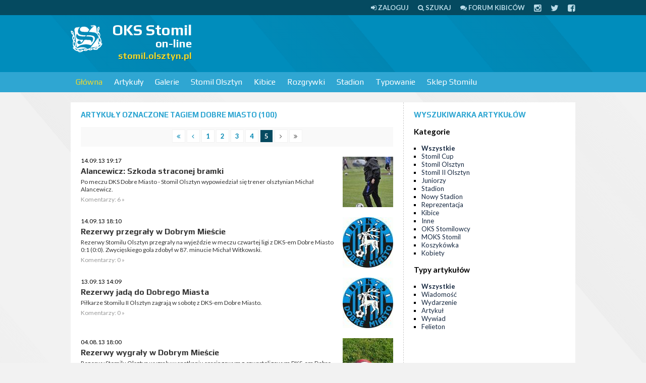

--- FILE ---
content_type: text/html; charset=UTF-8
request_url: https://stomil.olsztyn.pl/tag/Dobre+Miasto/32+and+3%3E1
body_size: 10584
content:
<!DOCTYPE html>
<html>
<head>
<meta http-equiv="Content-Type" content="text/html; charset=UTF-8" />
<title>Dobre Miasto - OKS Stomil on-line</title>
<script type="784effe7929010bb5e691d0f-text/javascript" src="//ajax.googleapis.com/ajax/libs/jquery/1.8/jquery.min.js"></script>

<link href="/css/style.css?tv2" media="screen" rel="stylesheet" type="text/css" >
<link href="/rss.xml" rel="alternate" type="application/rss+xml" >

<meta name="viewport" content="width=device-width, initial-scale=1.0" />
<!--[if lt IE 9]><script src="http://css3-mediaqueries-js.googlecode.com/svn/trunk/css3-mediaqueries.js"></script><![endif]-->
<!--[if IE]><style type="text/css">* { min-height: 0; position: relative; }</style><![endif]-->
<link href="/css/font-awesome.css" rel="stylesheet" />

</head>

<body>

<div id="page">

<div id="topline">
	<div class="page">
                <a href="/user/login"><i class="fa fa-sign-in"></i> <span>Zaloguj</span></a>	
		<a href="/szukaj"><i class="fa fa-search"></i> <span>Szukaj</span></a>
		<a href="https://forum.stomilolsztyn.pl/"><i class="fa fa-comments"></i> <span>Forum kibiców</span></a>
		<a href="https://instagram.com/stomilolsztynpl"><i class="fa fa-lg fa-instagram"></i></a>
		<a href="https://twitter.com/stomilolsztynpl"><i class="fa fa-lg fa-twitter"></i></a>
		<a href="https://www.facebook.com/stomilolsztynpl"><i class="fa fa-lg fa-facebook-square"></i></a>
	</div>
</div>


<div id="header">
    <div class="page">
		 <a href="#" class="toggleMenu"><i class="fa fa-bars fa-lg"></i> <span>menu</span></a>	    
    
    	         <a id="logo" href="/">
            <img width="64" height="64" src="/stomil.olsztyn.pl.png" alt="OKS Stomil on-line" />
            <strong>OKS Stomil</strong>
            <small>on-line</small>
            <span>stomil.olsztyn.pl</span>
         </a>
         
		 		 <div class="ad billboard"><script type="784effe7929010bb5e691d0f-text/javascript"><!--
google_ad_client = "ca-pub-2805172366109572";
/* stomil */
google_ad_slot = "6252448297";
google_ad_width = 728;
google_ad_height = 90;
//-->
</script>
<script type="784effe7929010bb5e691d0f-text/javascript" src="https://pagead2.googlesyndication.com/pagead/show_ads.js">
</script></div>		 
		 		                  
    </div>
</div>


<div id="navigation">
	<div class="page">
                  <ul class="navigation">
    <li class="active">
        <a id="menu-home" href="/">Główna</a>
        <ul>
            <li>
                <a href="https://forum.stomilolsztyn.pl/">Forum kibiców</a>
            </li>
            <li>
                <a href="/tv">Stomil TV</a>
            </li>
            <li>
                <a href="/index/contact">Formularz kontaktowy</a>
            </li>
            <li>
                <a href="/redakcja.html">Redakcja</a>
            </li>
            <li>
                <a href="/szukaj">Wyszukiwarka</a>
            </li>
        </ul>
    </li>
    <li>
        <a href="/Artykuly/0,0,1,Lista-artykulow.html">Artykuły</a>
        <ul>
            <li>
                <a href="/Artykuly/0,n,1,Lista-artykulow.html">Wiadomości</a>
            </li>
            <li>
                <a href="/Artykuly/0,e,1,Lista-artykulow.html">Wydarzenia</a>
            </li>
            <li>
                <a href="/review">Relacje</a>
            </li>
            <li>
                <a href="/Artykuly/0,a,1,Lista-artykulow.html">Artykuły</a>
            </li>
            <li>
                <a href="/Artykuly/0,w,1,Lista-artykulow.html">Wywiady</a>
            </li>
            <li>
                <a href="/Artykuly/0,f,1,Lista-artykulow.html">Felietony</a>
            </li>
            <li>
                <a href="/tag/Alfabet+Stomilu">Alfabet Stomilu</a>
            </li>
            <li>
                <a href="/ludzie-stomilu.html">Ludzie Stomilu</a>
            </li>
            <li>
                <a href="/przeglad-prasy">Przegląd prasy</a>
            </li>
            <li>
                <a href="/komentarze">Komentarze w serwisie</a>
            </li>
        </ul>
    </li>
    <li>
        <a href="/Galerie/0,1,Fotorelacje.html">Galerie</a>
        <ul>
            <li>
                <a href="/Galerie/0,1,Fotorelacje.html">Lista galerii</a>
            </li>
            <li>
                <a href="/Galerie/1,1,Stomil-Olsztyn.html">Stomil Olsztyn</a>
            </li>
            <li>
                <a href="/Galerie/9,1,Kibice.html">Kibice</a>
            </li>
            <li>
                <a href="/Galerie/7,1,Inne.html">Inne</a>
            </li>
        </ul>
    </li>
    <li>
        <a href="/klub/1/Stomil-Olsztyn">Stomil Olsztyn</a>
        <ul>
            <li>
                <a href="/klub/1/Stomil-Olsztyn">O klubie</a>
            </li>
            <li>
                <a href="/Ostatni-mecz,r0,1.html">Ostatni mecz</a>
            </li>
            <li>
                <a href="/IV-liga-sezon-20252026,l188.html">Rozgrywki IV ligi</a>
            </li>
            <li>
                <a href="/review/index/name/Stomil-Olsztyn/team/1">Relacje</a>
            </li>
            <li>
                <a href="/kadra/1/Stomil-Olsztyn">Kadra</a>
            </li>
        </ul>
    </li>
    <li>
        <a href="http://kibice.stomil.olsztyn.pl/">Kibice</a>
        <ul>
            <li>
                <a href="http://kibice.stomil.olsztyn.pl/kategoria/relacje/">Relacje</a>
            </li>
            <li>
                <a href="http://kibice.stomil.olsztyn.pl/kategoria/archiwalne-relacje/">Archiwalne relacje</a>
            </li>
            <li>
                <a href="http://kibice.stomil.olsztyn.pl/flagi/">Flagi</a>
            </li>
            <li>
                <a href="http://kibice.stomil.olsztyn.pl/spiewnik/">Śpiewnik</a>
            </li>
            <li>
                <a href="http://kibice.stomil.olsztyn.pl/zin-stadion/  ">Zin</a>
            </li>
            <li>
                <a href="https://forum.stomilolsztyn.pl/">Forum kibiców</a>
            </li>
            <li>
                <a href="/calendar">Kalendarz kibica</a>
            </li>
        </ul>
    </li>
    <li>
        <a href="/league">Rozgrywki</a>
        <ul>
            <li>
                <a href="/IV-liga-sezon-20252026,l188.html">Rozgrywki IV ligi</a>
            </li>
            <li>
                <a href="/league">Pozostałe ligi</a>
            </li>
        </ul>
    </li>
    <li>
        <a href="/stadion-stomilu.html">Stadion</a>
        <ul>
            <li>
                <a href="/stadion-stomilu.html">O stadionie</a>
            </li>
            <li>
                <a href="/Artykuly/6,0,1,Lista-artykulow.html">Artykuły o stadionie</a>
            </li>
            <li>
                <a href="/Artykuly/11,0,1,Lista-artykulow.html">Artykuły o budowie nowego stadionu</a>
            </li>
        </ul>
    </li>
    <li>
        <a href="/typer">Typowanie</a>
    </li>
    <li>
        <a href="http://stomil-sklep.pl/">Sklep Stomilu</a>
    </li>
</ul>    </div>
</div>


<div id="section" class="page">
    <div class="ad mobilna"><script type="784effe7929010bb5e691d0f-text/javascript"><!-- 
google_ad_client = "ca-pub-2805172366109572"; 
/* stomil-komorka */ 
google_ad_slot = "6499025493"; 
google_ad_width = 320; 
google_ad_height = 50; 
//--> 
</script> 
<script type="784effe7929010bb5e691d0f-text/javascript" src="https://pagead2.googlesyndication.com/pagead/show_ads.js"> 
</script></div>
      

<div class="left">
    <div class="wrap">
        <h2 class="h">
        	Artykuły
        	 oznaczone tagiem Dobre Miasto 
        	        	 
        	(100)
        </h2>
        <div class="paginator">

  <a href="/tag/Dobre+Miasto/1">
    <i class="fa fa-angle-double-left"></i>
  </a>
  <a href="/tag/Dobre+Miasto/4">
    <i class="fa fa-angle-left"></i>
  </a>

      <a href="/tag/Dobre+Miasto/1">
        1    </a>
        <a href="/tag/Dobre+Miasto/2">
        2    </a>
        <a href="/tag/Dobre+Miasto/3">
        3    </a>
        <a href="/tag/Dobre+Miasto/4">
        4    </a>
        <span class="current">5</span>
  
  <span><i class="fa fa-angle-right"></i></span>
  <span><i class="fa fa-angle-double-right"></i></span>
</div>

    <ul class="news">
                <li>
                            <a href="/Alancewicz-Szkoda-straconej-bramki,e5389.html"><img class="img" src="/m/a/z/5389-0.jpg" width="100" height="100" alt="Alancewicz: Szkoda straconej bramki" /></a>              <p class="small">14.09.13 19:17</p>
              <h3><a href="/Alancewicz-Szkoda-straconej-bramki,e5389.html">Alancewicz: Szkoda straconej bramki</a></h3>
              <p><a href="/Alancewicz-Szkoda-straconej-bramki,e5389.html">Po meczu DKS Dobre Miasto - Stomil Olsztyn wypowiedział się trener olsztynian Michał Alancewicz.</a></p>
              <p class="details">Komentarzy: 6 &raquo;</p>
          </li>
                <li>
                            <a href="/Rezerwy-przegraly-w-Dobrym-Miescie,e5388.html"><img class="img" src="/m/a/z/5388-0.jpg" width="100" height="100" alt="Rezerwy przegrały w Dobrym Mieście" /></a>              <p class="small">14.09.13 18:10</p>
              <h3><a href="/Rezerwy-przegraly-w-Dobrym-Miescie,e5388.html">Rezerwy przegrały w Dobrym Mieście</a></h3>
              <p><a href="/Rezerwy-przegraly-w-Dobrym-Miescie,e5388.html">Rezerwy Stomilu Olsztyn przegrały na wyjeździe w meczu czwartej ligi z DKS-em Dobre Miasto 0:1 (0:0). Zwycięskiego gola zdobył w 87. minucie Michał Witkowski.</a></p>
              <p class="details">Komentarzy: 0 &raquo;</p>
          </li>
                <li>
                            <a href="/Rezerwy-jada-do-Dobrego-Miasta,e5387.html"><img class="img" src="/m/a/z/5387-0.jpg" width="100" height="100" alt="Rezerwy jadą do Dobrego Miasta" /></a>              <p class="small">13.09.13 14:09</p>
              <h3><a href="/Rezerwy-jada-do-Dobrego-Miasta,e5387.html">Rezerwy jadą do Dobrego Miasta</a></h3>
              <p><a href="/Rezerwy-jada-do-Dobrego-Miasta,e5387.html">Piłkarze Stomilu II Olsztyn zagrają w sobotę z DKS-em Dobre Miasto. </a></p>
              <p class="details">Komentarzy: 0 &raquo;</p>
          </li>
                <li>
                            <a href="/Rezerwy-wygraly-w-Dobrym-Miescie,e5268.html"><img class="img" src="/m/a/z/5268-0.jpg" width="100" height="100" alt="Rezerwy wygrały w Dobrym Mieście" /></a>              <p class="small">04.08.13 18:00</p>
              <h3><a href="/Rezerwy-wygraly-w-Dobrym-Miescie,e5268.html">Rezerwy wygrały w Dobrym Mieście</a></h3>
              <p><a href="/Rezerwy-wygraly-w-Dobrym-Miescie,e5268.html">Rezerwy Stomilu Olsztyn wygrały w spotkaniu sparingowym z czwartoligowym DKS-em Dobre Miasto 2:0 (0:0). Gole dla "biało-niebieskich" zdobyli Mateusz Jurczak oraz Rafał Śledź. </a></p>
              <p class="details">Komentarzy: 2 &raquo;</p>
          </li>
                <li>
                            <a href="/Stomil-II-zagra-z-Zatoka-w-Dobrym-Miescie,e5116.html"><img class="img" src="/m/a/z/5116-0.jpg" width="100" height="100" alt="Stomil II zagra z Zatoką w Dobrym Mieście" /></a>              <p class="small">13.06.13 14:28</p>
              <h3><a href="/Stomil-II-zagra-z-Zatoka-w-Dobrym-Miescie,e5116.html">Stomil II zagra z Zatoką w Dobrym Mieście</a></h3>
              <p><a href="/Stomil-II-zagra-z-Zatoka-w-Dobrym-Miescie,e5116.html">Sobotnie (15 czerwca) spotkanie rezerw Stomilu Olsztyn z Zatoką Braniewo odbędzie się w Dobrym Mieście. Mecz rozpocznie się o godzinie 14:00.</a></p>
              <p class="details">Komentarzy: 0 &raquo;</p>
          </li>
                <li>
                            <a href="/Stomil-II-rozgromil-DKS-Dobre-Miasto,e4420.html"><img class="img" src="/m/a/z/4420-1.jpg" width="100" height="100" alt="Stomil II rozgromił DKS Dobre Miasto" /></a>              <p class="small">11.11.12 14:59</p>
              <h3><a href="/Stomil-II-rozgromil-DKS-Dobre-Miasto,e4420.html">Stomil II rozgromił DKS Dobre Miasto</a></h3>
              <p><a href="/Stomil-II-rozgromil-DKS-Dobre-Miasto,e4420.html">Piłkarze rezerw Stomilu Olsztyn pewnie wygrali z DKS-em Dobre Miasto w 16. kolejce IV ligi. Podopieczni Adama Łopatki i Michała Alancewicza zaaplikowali rywalom sześć bramek.</a></p>
              <p class="details">Komentarzy: 4 &raquo;</p>
          </li>
                <li>
                            <a href="/Rezerwy-graja-z-DKS-em-Dobre-Miasto,e4418.html"><img class="img" src="/m/a/z/4418-0.jpg" width="100" height="100" alt="Rezerwy grają z DKS-em Dobre Miasto" /></a>              <p class="small">11.11.12 09:33</p>
              <h3><a href="/Rezerwy-graja-z-DKS-em-Dobre-Miasto,e4418.html">Rezerwy grają z DKS-em Dobre Miasto</a></h3>
              <p><a href="/Rezerwy-graja-z-DKS-em-Dobre-Miasto,e4418.html">Dzisiaj piłkarze Stomilu II Olsztyn zagrają ostatni raz w rundzie jesiennej. "Biało-niebiescy" na własnym boisku zmierzą się z DKS-em Dobrego Miasto.</a></p>
              <p class="details">Komentarzy: 1 &raquo;</p>
          </li>
                <li>
                            <a href="/Dubis-Ciesze-sie-ze-zdobycia-zwycieskiej-bramki,e4035.html"><img class="img" src="/m/a/z/4035-0.jpg" width="100" height="100" alt="Dubis: Cieszę się ze zdobycia zwycięskiej bramki" /></a>              <p class="small">11.08.12 22:27</p>
              <h3><a href="/Dubis-Ciesze-sie-ze-zdobycia-zwycieskiej-bramki,e4035.html">Dubis: Cieszę się ze zdobycia zwycięskiej bramki</a></h3>
              <p><a href="/Dubis-Ciesze-sie-ze-zdobycia-zwycieskiej-bramki,e4035.html">Po meczu DKS Dobre Miasto - Stomil II Olsztyn rozmawialiśmy z Wojciechem Dubisem, autorem zwycięskiego gola w spotkaniu.</a></p>
              <p class="details">Komentarzy: 0 &raquo;</p>
          </li>
                <li>
                            <a href="/Stomil-II-wygral-w-Dobrym-Miescie,e4034.html"><img class="img" src="/m/a/z/4034-1.jpg" width="100" height="100" alt="Stomil II wygrał w Dobrym Mieście" /></a>              <p class="small">11.08.12 18:51</p>
              <h3><a href="/Stomil-II-wygral-w-Dobrym-Miescie,e4034.html">Stomil II wygrał w Dobrym Mieście</a></h3>
              <p><a href="/Stomil-II-wygral-w-Dobrym-Miescie,e4034.html">Bardzo dobrze rozpoczęli nowy sezon piłkarze Stomilu II Olsztyn. Młodzi zawodnicy z Olsztyna pokonali beniaminka IV ligi z Dobrego Miasta 1:0. Zwycięską bramkę strzelił Wojciech Dubis.</a></p>
              <p class="details">Komentarzy: 0 &raquo;</p>
          </li>
                <li>
                            <a href="/Rusza-IV-liga-Stomil-II-Olsztyn-gra-w-Dobrym-Miescie,e4033.html"><img class="img" src="/m/a/z/4033-0.jpg" width="100" height="100" alt="Rusza IV liga. Stomil II Olsztyn gra w Dobrym Mieście " /></a>              <p class="small">10.08.12 17:30</p>
              <h3><a href="/Rusza-IV-liga-Stomil-II-Olsztyn-gra-w-Dobrym-Miescie,e4033.html">Rusza IV liga. Stomil II Olsztyn gra w Dobrym Mieście </a></h3>
              <p><a href="/Rusza-IV-liga-Stomil-II-Olsztyn-gra-w-Dobrym-Miescie,e4033.html">W sobotę (11 sierpnia) o godz. 17:00 piłkarze Stomilu II Olsztyn zainaugurują rozgrywki w IV lidze. Piłkarze trenowani przez Michała Alancewicza i Adama Łopatko zagrają z DKS-em Dobre Miasto. </a></p>
              <p class="details">Komentarzy: 1 &raquo;</p>
          </li>
                <li>
                            <a href="/Bartosz-Dzikowski-na-testach-w-DKS-ie-Dobre-Miasto,e3915.html"><img class="img" src="/m/a/z/3915-0.jpg" width="100" height="100" alt="Bartosz Dzikowski na testach w DKS-ie Dobre Miasto" /></a>              <p class="small">17.07.12 15:37</p>
              <h3><a href="/Bartosz-Dzikowski-na-testach-w-DKS-ie-Dobre-Miasto,e3915.html">Bartosz Dzikowski na testach w DKS-ie Dobre Miasto</a></h3>
              <p><a href="/Bartosz-Dzikowski-na-testach-w-DKS-ie-Dobre-Miasto,e3915.html">Bramkarz juniorów Stomilu Olsztyn Bartosz Dzikowski przebywa na testach w czwartoligowym DKS-ie Dobre Miasto.</a></p>
              <p class="details">Komentarzy: 1 &raquo;</p>
          </li>
                <li>
                            <a href="/Wygrana-przed-startem-ligi,e3525.html"><img class="img" src="/m/a/z/3525-1.jpg" width="100" height="100" alt="Wygrana przed startem ligi!" /></a>              <p class="small">10.03.12 13:37</p>
              <h3><a href="/Wygrana-przed-startem-ligi,e3525.html">Wygrana przed startem ligi!</a></h3>
              <p><a href="/Wygrana-przed-startem-ligi,e3525.html">Piłkarze Stomilu Olsztyn wygrali w ostatnim sparingu przed rozpoczęciem rundy wiosennej z Bałtykiem Gdynia 2:0 (1:0). Obie bramki dla "biało-niebieskich" zdobył Paweł Łukasik.</a></p>
              <p class="details">Komentarzy: 8 &raquo;</p>
          </li>
                <li>
                            <a href="/Filipek-podkrecil-staw-skokowy,e3521.html"><img class="img" src="/m/a/z/3521-0.jpg" width="100" height="100" alt="Filipek podkręcił staw skokowy" /></a>              <p class="small">08.03.12 19:50</p>
              <h3><a href="/Filipek-podkrecil-staw-skokowy,e3521.html">Filipek podkręcił staw skokowy</a></h3>
              <p><a href="/Filipek-podkrecil-staw-skokowy,e3521.html">Krzysztof Filipek, napastnik Stomilu Olsztyn, raczej nie wystąpi w sobotnim sparingu przeciwko Bałtykowi Gdynia. Mecz odbędzie się w Dobrym Mieście. </a></p>
              <p class="details">Komentarzy: 0 &raquo;</p>
          </li>
                <li>
                            <a href="/Z-Baltykiem-w-Dobrym-Miescie,e3518.html"><img class="img" src="/m/a/z/3518-1.jpg" width="100" height="100" alt="Z Bałtykiem w Dobrym Mieście" /></a>              <p class="small">06.03.12 13:29</p>
              <h3><a href="/Z-Baltykiem-w-Dobrym-Miescie,e3518.html">Z Bałtykiem w Dobrym Mieście</a></h3>
              <p><a href="/Z-Baltykiem-w-Dobrym-Miescie,e3518.html">Ostatni sparing przed startem rundy wiosennej piłkarze Stomilu Olsztyn zagrają w sobotę z Bałtykiem Gdynia w Dobrym Mieście. </a></p>
              <p class="details">Komentarzy: 4 &raquo;</p>
          </li>
                <li>
                            <a href="/Rezerwowa-niedziela,e3478.html"><img class="img" src="/m/a/z/3478-1.jpg" width="100" height="100" alt="Rezerwowa niedziela" /></a>              <p class="small">19.02.12 16:11</p>
              <h3><a href="/Rezerwowa-niedziela,e3478.html">Rezerwowa niedziela</a></h3>
              <p><a href="/Rezerwowa-niedziela,e3478.html">Piłkarze rezerw Stomilu rozegrali dzisiaj dwa mecze sparingowe. Najpierw zmierzyli się z DKS-em Dobre Miasto, a następnie z MKS-em Jeziorany.</a></p>
              <p class="details">Komentarzy: 2 &raquo;</p>
          </li>
                <li>
                            <a href="/W-weekend-trzy-sparingi-rezerw,e3464.html"><img class="img" src="/m/a/z/3464-1.jpg" width="100" height="100" alt="W weekend trzy sparingi rezerw" /></a>              <p class="small">15.02.12 12:09</p>
              <h3><a href="/W-weekend-trzy-sparingi-rezerw,e3464.html">W weekend trzy sparingi rezerw</a></h3>
              <p><a href="/W-weekend-trzy-sparingi-rezerw,e3464.html">W weekend piłkarze rezerw naszego klubu rozegrają trzy spotkania sparingowe. W sobotę o godzinie 9:00 zagrają z Błękitnymi Pasym, a w niedzielę z DKS-em Dobre Miasto (godz. 10:00) oraz MKS-em Jeziorany (godz. 14:00).</a></p>
              <p class="details">Komentarzy: 0 &raquo;</p>
          </li>
                <li>
                            <a href="/Bartosz-Sobotka-Moglismy-strzelic-wiecej-bramek,e3414.html"><img class="img" src="/m/a/z/3414-0.jpg" width="100" height="100" alt="Bartosz Sobótka: Mogliśmy strzelić więcej bramek" /></a>              <p class="small">28.01.12 12:28</p>
              <h3><a href="/Bartosz-Sobotka-Moglismy-strzelic-wiecej-bramek,e3414.html">Bartosz Sobótka: Mogliśmy strzelić więcej bramek</a></h3>
              <p><a href="/Bartosz-Sobotka-Moglismy-strzelic-wiecej-bramek,e3414.html">- Wynik jest tak naprawdę mało istotny. Najważniejszy w tym okresie jest trening - mówi Bartosz Sobótka, strzelec jednej bramki w meczu.  </a></p>
              <p class="details">Komentarzy: 0 &raquo;</p>
          </li>
                <li>
                            <a href="/Rezerwy-Stomilu-na-osemke,e3413.html"><img class="img" src="/m/a/z/3413-1.jpg" width="100" height="100" alt="Rezerwy Stomilu na ósemkę!" /></a>              <p class="small">28.01.12 11:28</p>
              <h3><a href="/Rezerwy-Stomilu-na-osemke,e3413.html">Rezerwy Stomilu na ósemkę!</a></h3>
              <p><a href="/Rezerwy-Stomilu-na-osemke,e3413.html">W swoim drugim spotkaniu sparingowym (grano 2x40 minut) piłkarze rezerw Stomilu Olsztyn wygrali z grającym w lidze okręgowej DKS-em Dobre Miasto 8:3 (2:0).</a></p>
              <p class="details">Komentarzy: 0 &raquo;</p>
          </li>
                <li>
                            <a href="/Rezerwy-zagraja-z-DKS-Dobre-Miasto,e3404.html"><img class="img" src="/m/a/z/3404-0.jpg" width="100" height="100" alt="Rezerwy zagrają z DKS Dobre Miasto" /></a>              <p class="small">25.01.12 18:14</p>
              <h3><a href="/Rezerwy-zagraja-z-DKS-Dobre-Miasto,e3404.html">Rezerwy zagrają z DKS Dobre Miasto</a></h3>
              <p><a href="/Rezerwy-zagraja-z-DKS-Dobre-Miasto,e3404.html">W sobotę podopieczni Michała Alancewicza zagrają sparingowe spotkanie z grającym w lidze okręgowej DKS-em Dobre Miasto. </a></p>
              <p class="details">Komentarzy: 0 &raquo;</p>
          </li>
                <li>
                            <a href="/Rezerwy-planuja-sparingi,e3323.html"><img class="img" src="/m/a/z/3323-0.jpg" width="100" height="100" alt="Rezerwy planują sparingi" /></a>              <p class="small">09.12.11 11:25</p>
              <h3><a href="/Rezerwy-planuja-sparingi,e3323.html">Rezerwy planują sparingi</a></h3>
              <p><a href="/Rezerwy-planuja-sparingi,e3323.html">Trener rezerw Michał Alancewicz planuje spotkania sparingowe w okresie przygotowawczym do rundy wiosennej IV ligi. </a></p>
              <p class="details">Komentarzy: 1 &raquo;</p>
          </li>
          </ul>
    </div>
</div>

<div class="right">
    
    <div class="wrap">

        <h2 class="h">Wyszukiwarka artykułów</h2>

        <h3>Kategorie</h3>
        <ul class="list">
            <li class="active"><a href="/Artykuly/0,0,1,wszystkie.html">Wszystkie</a></li>
                        <li><a href="/Artykuly/15,0,1,Stomil-Cup.html">Stomil Cup</a></li>
                        <li><a href="/Artykuly/1,0,1,Stomil-Olsztyn.html">Stomil Olsztyn</a></li>
                        <li><a href="/Artykuly/12,0,1,Stomil-II-Olsztyn.html">Stomil II Olsztyn</a></li>
                        <li><a href="/Artykuly/5,0,1,Juniorzy.html">Juniorzy</a></li>
                        <li><a href="/Artykuly/6,0,1,Stadion.html">Stadion</a></li>
                        <li><a href="/Artykuly/11,0,1,Nowy-Stadion.html">Nowy Stadion</a></li>
                        <li><a href="/Artykuly/8,0,1,Reprezentacja.html">Reprezentacja</a></li>
                        <li><a href="/Artykuly/9,0,1,Kibice.html">Kibice</a></li>
                        <li><a href="/Artykuly/7,0,1,Inne.html">Inne</a></li>
                        <li><a href="/Artykuly/3,0,1,OKS-Stomilowcy.html">OKS Stomilowcy</a></li>
                        <li><a href="/Artykuly/4,0,1,MOKS-Stomil.html">MOKS Stomil</a></li>
                        <li><a href="/Artykuly/14,0,1,Koszykowka.html">Koszykówka</a></li>
                        <li><a href="/Artykuly/13,0,1,Kobiety.html">Kobiety</a></li>
                    </ul>

        <h3>Typy artykułów</h3>
        <ul class="list">
            <li class="active"><a href="/Artykuly/0,0,1,Lista-artykulow.html">Wszystkie</a></li>
                        <li><a href="/Artykuly/0,n,1,Lista-artykulow.html">Wiadomość</a></li>
                        <li><a href="/Artykuly/0,e,1,Lista-artykulow.html">Wydarzenie</a></li>
                        <li><a href="/Artykuly/0,a,1,Lista-artykulow.html">Artykuł</a></li>
                        <li><a href="/Artykuly/0,w,1,Lista-artykulow.html">Wywiad</a></li>
                        <li><a href="/Artykuly/0,f,1,Lista-artykulow.html">Felieton</a></li>
                    </ul>
        
    </div>

    <div class="ad rectangle2"><script type="784effe7929010bb5e691d0f-text/javascript"><!--
google_ad_client = "ca-pub-2805172366109572";
/* stomil2 */
google_ad_slot = "1682647891";
google_ad_width = 300;
google_ad_height = 250;
//-->
</script>
<script type="784effe7929010bb5e691d0f-text/javascript" src="https://pagead2.googlesyndication.com/pagead/show_ads.js">
</script></div>
    <div class="wrap">
    	<div class="tagCloud"><span><a href="/tag/Stomil+Olsztyn/75" class="tag4">Stomil Olsztyn</a></span> <span><a href="/tag/J%C3%B3zef+%C5%81obocki/75" class="tag2">Józef Łobocki</a></span> <span><a href="/tag/MOKS+Stomil+Olsztyn/75" class="tag2">MOKS Stomil Olsztyn</a></span> <span><a href="/tag/Legia+Warszawa/75" class="tag2">Legia Warszawa</a></span> <span><a href="/tag/Warmia+Olsztyn/75" class="tag2">Warmia Olsztyn</a></span> <span><a href="/tag/Andrzej+Biedrzycki/75" class="tag2">Andrzej Biedrzycki</a></span> <span><a href="/tag/Puszcza+Niepo%C5%82omice/75" class="tag2">Puszcza Niepołomice</a></span> <span><a href="/tag/%C5%81ukasz+Suchocki/75" class="tag2">Łukasz Suchocki</a></span> <span><a href="/tag/Krzysztof+Filipek/75" class="tag2">Krzysztof Filipek</a></span> <span><a href="/tag/II+liga/75" class="tag2">II liga</a></span> <span><a href="/tag/Stomil+II+Olsztyn/75" class="tag2">Stomil II Olsztyn</a></span> <span><a href="/tag/GKS+Wikielec/75" class="tag2">GKS Wikielec</a></span> <span><a href="/tag/Bartosz+Bartkowski/75" class="tag1">Bartosz Bartkowski</a></span> <span><a href="/tag/IV+liga/75" class="tag2">IV liga</a></span> <span><a href="/tag/s%C4%99dzia/75" class="tag2">sędzia</a></span> <span><a href="/tag/arbiter/75" class="tag2">arbiter</a></span> <span><a href="/tag/Dominik+Kun/75" class="tag2">Dominik Kun</a></span> <span><a href="/tag/kontuzje/75" class="tag2">kontuzje</a></span> <span><a href="/tag/walne/75" class="tag2">walne</a></span> <span><a href="/tag/zarz%C4%85d/75" class="tag2">zarząd</a></span> <span><a href="/tag/Olsztyn/75" class="tag2">Olsztyn</a></span> <span><a href="/tag/stadion+Stomilu/75" class="tag2">stadion Stomilu</a></span> <span><a href="/tag/Pelikan+%C5%81owicz/75" class="tag2">Pelikan Łowicz</a></span> <span><a href="/tag/kibice/75" class="tag2">kibice</a></span> <span><a href="/tag/Widzew+%C5%81%C3%B3d%C5%BA/75" class="tag2">Widzew Łódź</a></span> <span><a href="/tag/gad%C5%BCety/75" class="tag2">gadżety</a></span> <span><a href="/tag/Puchar+Polski/75" class="tag2">Puchar Polski</a></span> <span><a href="/tag/Micha%C5%82+%C5%9Awiderski/75" class="tag2">Michał Świderski</a></span> <span><a href="/tag/Pawe%C5%82+Baranowski/75" class="tag2">Paweł Baranowski</a></span> <span><a href="/tag/Okocimski+KS+Brzesko/75" class="tag2">Okocimski KS Brzesko</a></span> <span><a href="/tag/Znicz+Bia%C5%82a+Piska/75" class="tag2">Znicz Biała Piska</a></span> <span><a href="/tag/Zbigniew+Kaczmarek/75" class="tag2">Zbigniew Kaczmarek</a></span> <span><a href="/tag/konferencja+prasowa/75" class="tag2">konferencja prasowa</a></span> <span><a href="/tag/wypowied%C5%BA/75" class="tag2">wypowiedź</a></span> <span><a href="/tag/rozmowa/75" class="tag2">rozmowa</a></span> <span><a href="/tag/bilety/75" class="tag2">bilety</a></span> <span><a href="/tag/Stomil+Olsztyn+-+juniorzy/75" class="tag2">Stomil Olsztyn - juniorzy</a></span> <span><a href="/tag/Karol+%C5%BBwir/75" class="tag2">Karol Żwir</a></span> <span><a href="/tag/Polska/75" class="tag2">Polska</a></span> <span><a href="/tag/Polska+U-17/75" class="tag2">Polska U-17</a></span> <span><a href="/tag/Daniel+Micha%C5%82owski/75" class="tag2">Daniel Michałowski</a></span> <span><a href="/tag/stomil-sklep.pl/75" class="tag2">stomil-sklep.pl</a></span> <span><a href="/tag/koszulki/75" class="tag2">koszulki</a></span> <span><a href="/tag/Ekstraklasa/75" class="tag2">Ekstraklasa</a></span> <span><a href="/tag/Piotr+Grzymowicz/75" class="tag2">Piotr Grzymowicz</a></span> <span><a href="/tag/Artur+Aluszyk/75" class="tag1">Artur Aluszyk</a></span> <span><a href="/tag/Mamry+Gi%C5%BCycko/75" class="tag2">Mamry Giżycko</a></span> <span><a href="/tag/Wigry+Suwa%C5%82ki/75" class="tag2">Wigry Suwałki</a></span> <span><a href="/tag/Rados%C5%82aw+Stefanowicz/75" class="tag2">Radosław Stefanowicz</a></span> <span><a href="/tag/Drw%C4%99ca+Nowe+Miasto+Lubawskie/75" class="tag2">Drwęca Nowe Miasto Lubawskie</a></span> <span><a href="/tag/Dajtki/75" class="tag2">Dajtki</a></span> <span><a href="/tag/Pawe%C5%82+%C5%81ukasik/75" class="tag2">Paweł Łukasik</a></span> <span><a href="/tag/Tomasz+Strzelec/75" class="tag2">Tomasz Strzelec</a></span> <span><a href="/tag/trening/75" class="tag2">trening</a></span> <span><a href="/tag/%C5%9Awit+Nowy+Dw%C3%B3r+Mazowiecki/75" class="tag2">Świt Nowy Dwór Mazowiecki</a></span> <span><a href="/tag/wyjazd/75" class="tag2">wyjazd</a></span> <span><a href="/tag/Robert+Tunkiewicz/75" class="tag2">Robert Tunkiewicz</a></span> <span><a href="/tag/Andrzej+Kr%C3%B3likowski/75" class="tag2">Andrzej Królikowski</a></span> <span><a href="/tag/V%C4%99goria+W%C4%99gorzewo/75" class="tag2">Vęgoria Węgorzewo</a></span> <span><a href="/tag/budowa+stadionu/75" class="tag2">budowa stadionu</a></span> <span><a href="/tag/Jacek+P%C5%82uciennik/75" class="tag2">Jacek Płuciennik</a></span> <span><a href="/tag/Znicz+Pruszk%C3%B3w/75" class="tag2">Znicz Pruszków</a></span> <span><a href="/tag/Ostr%C3%B3da/75" class="tag2">Ostróda</a></span> <span><a href="/tag/PZPN/75" class="tag2">PZPN</a></span> <span><a href="/tag/Stal+Rzesz%C3%B3w/75" class="tag2">Stal Rzeszów</a></span> <span><a href="/tag/%C5%81ukasz+Jegli%C5%84ski/75" class="tag2">Łukasz Jegliński</a></span> <span><a href="/tag/Start+Nidzica/75" class="tag2">Start Nidzica</a></span> <span><a href="/tag/B%C5%82%C4%99kitni+Pasym/75" class="tag2">Błękitni Pasym</a></span> <span><a href="/tag/Artur+Siemaszko/75" class="tag2">Artur Siemaszko</a></span> <span><a href="/tag/Mazur+E%C5%82k/75" class="tag2">Mazur Ełk</a></span> <span><a href="/tag/Garbarnia+Krak%C3%B3w/75" class="tag2">Garbarnia Kraków</a></span> <span><a href="/tag/Rafa%C5%82+Remisz/75" class="tag2">Rafał Remisz</a></span> <span><a href="/tag/transfery/75" class="tag2">transfery</a></span> <span><a href="/tag/konkursy/75" class="tag2">konkursy</a></span> <span><a href="/tag/konkurs/75" class="tag2">konkurs</a></span> <span><a href="/tag/Wis%C5%82a+Pu%C5%82awy/75" class="tag2">Wisła Puławy</a></span> <span><a href="/tag/Igor+Biedrzycki/75" class="tag2">Igor Biedrzycki</a></span> <span><a href="/tag/Huragan+Mor%C4%85g/75" class="tag2">Huragan Morąg</a></span> <span><a href="/tag/Pogo%C5%84+Siedlce/75" class="tag2">Pogoń Siedlce</a></span> <span><a href="/tag/Sok%C3%B3%C5%82+Ostr%C3%B3da/75" class="tag2">Sokół Ostróda</a></span> <span><a href="/tag/Piotr+%C5%81ysiak/75" class="tag2">Piotr Łysiak</a></span> <span><a href="/tag/Gut%C3%B3w+Ma%C5%82y/75" class="tag2">Gutów Mały</a></span> <span><a href="/tag/Olimpia+Grudzi%C4%85dz/75" class="tag2">Olimpia Grudziądz</a></span> <span><a href="/tag/ob%C3%B3z+przygotowawczy/75" class="tag2">obóz przygotowawczy</a></span> <span><a href="/tag/sparing/75" class="tag2">sparing</a></span> <span><a href="/tag/Erwin+Sak/75" class="tag1">Erwin Sak</a></span> <span><a href="/tag/Pasym/75" class="tag2">Pasym</a></span> <span><a href="/tag/Piotr+Skiba/75" class="tag2">Piotr Skiba</a></span> <span><a href="/tag/plebiscyt/75" class="tag2">plebiscyt</a></span> <span><a href="/tag/Wojciech+Dziemidowicz/75" class="tag2">Wojciech Dziemidowicz</a></span> <span><a href="/tag/Jarocin/75" class="tag2">Jarocin</a></span> <span><a href="/tag/Micha%C5%82+Leszczy%C5%84ski/75" class="tag2">Michał Leszczyński</a></span> <span><a href="/tag/Janusz+Bucholc/75" class="tag2">Janusz Bucholc</a></span> <span><a href="/tag/Jacek+Cza%C5%82pi%C5%84ski/75" class="tag2">Jacek Czałpiński</a></span> <span><a href="/tag/stomil.olsztyn.pl/75" class="tag2">stomil.olsztyn.pl</a></span> <span><a href="/tag/Sylwester+Czereszewski/75" class="tag2">Sylwester Czereszewski</a></span> <span><a href="/tag/Zawisza+Bydgoszcz/75" class="tag2">Zawisza Bydgoszcz</a></span> <span><a href="/tag/Polonia+Bytom/75" class="tag2">Polonia Bytom</a></span> <span><a href="/tag/Patryk+Kun/75" class="tag2">Patryk Kun</a></span> <span><a href="/tag/Arkadiusz+Mroczkowski/75" class="tag2">Arkadiusz Mroczkowski</a></span> <span><a href="/tag/Motor+Lublin/75" class="tag2">Motor Lublin</a></span> <span><a href="/tag/Pawe%C5%82+G%C5%82owacki/75" class="tag2">Paweł Głowacki</a></span> <span><a href="/tag/Emil+Wojda/75" class="tag2">Emil Wojda</a></span> <span><a href="/tag/DKS+Dobre+Miasto/75" class="tag2">DKS Dobre Miasto</a></span> <span><a href="/tag/M%C5%82awianka+M%C5%82awa/75" class="tag2">Mławianka Mława</a></span> <span><a href="/tag/sparingi/75" class="tag2">sparingi</a></span> <span><a href="/tag/Barczewo/75" class="tag2">Barczewo</a></span> <span><a href="/tag/Zin+Stadion/75" class="tag2">Zin Stadion</a></span> <span><a href="/tag/wywiad/75" class="tag2">wywiad</a></span> <span><a href="/tag/Arkadiusz+Koprucki/75" class="tag2">Arkadiusz Koprucki</a></span> <span><a href="/tag/T%C4%99cza+Biskupiec/75" class="tag2">Tęcza Biskupiec</a></span> <span><a href="/tag/Arka+Gdynia/75" class="tag2">Arka Gdynia</a></span> <span><a href="/tag/Piotr+G%C5%82owacki/75" class="tag2">Piotr Głowacki</a></span> <span><a href="/tag/Jagiellonia+Bia%C5%82ystok/75" class="tag2">Jagiellonia Białystok</a></span> <span><a href="/tag/Piotr+Wypniewski/75" class="tag2">Piotr Wypniewski</a></span> <span><a href="/tag/Micha%C5%82+Alancewicz/75" class="tag2">Michał Alancewicz</a></span> <span><a href="/tag/ultras/75" class="tag2">ultras</a></span> <span><a href="/tag/%C5%81%C3%B3dzki+Klub+Sportowy/75" class="tag2">Łódzki Klub Sportowy</a></span> <span><a href="/tag/Pawe%C5%82+Tomkiewicz/75" class="tag2">Paweł Tomkiewicz</a></span> <span><a href="/tag/Grzegorz+Lech/75" class="tag2">Grzegorz Lech</a></span> <span><a href="/tag/Bytovia+Byt%C3%B3w/75" class="tag2">Bytovia Bytów</a></span> <span><a href="/tag/licytacje/75" class="tag2">licytacje</a></span> <span><a href="/tag/Adam+%C5%81opatko/75" class="tag2">Adam Łopatko</a></span> <span><a href="/tag/Dolcan+Z%C4%85bki/75" class="tag2">Dolcan Ząbki</a></span> <span><a href="/tag/Jeziorak+I%C5%82awa/75" class="tag2">Jeziorak Iława</a></span> <span><a href="/tag/Mr%C4%85gowia+Mr%C4%85gowo/75" class="tag2">Mrągowia Mrągowo</a></span> <span><a href="/tag/Pisa+Barczewo/75" class="tag2">Pisa Barczewo</a></span> <span><a href="/tag/Dawid+Szymonowicz/75" class="tag2">Dawid Szymonowicz</a></span> <span><a href="/tag/karnety/75" class="tag2">karnety</a></span> <span><a href="/tag/Chojniczanka+Chojnice/75" class="tag2">Chojniczanka Chojnice</a></span> <span><a href="/tag/Dobre+Miasto/75" class="tag2">Dobre Miasto</a></span> <span><a href="/tag/Zatoka+Braniewo/75" class="tag2">Zatoka Braniewo</a></span> <span><a href="/tag/Stal+Stalowa+Wola/75" class="tag2">Stal Stalowa Wola</a></span> <span><a href="/tag/WMZPN/75" class="tag2">WMZPN</a></span> <span><a href="/tag/%C5%BC%C3%B3%C5%82te+kartki/75" class="tag2">żółte kartki</a></span> <span><a href="/tag/Galeria+Warmi%C5%84ska/75" class="tag2">Galeria Warmińska</a></span> <span><a href="/tag/sponsor/75" class="tag2">sponsor</a></span> <span><a href="/tag/Piotr+Zaj%C4%85czkowski/75" class="tag2">Piotr Zajączkowski</a></span> <span><a href="/tag/Rominta+Go%C5%82dap/75" class="tag2">Rominta Gołdap</a></span> <span><a href="/tag/GKS+Stawiguda/75" class="tag2">GKS Stawiguda</a></span> <span><a href="/tag/Olimpia+Elbl%C4%85g/75" class="tag2">Olimpia Elbląg</a></span> <span><a href="/tag/%C5%81ukta/75" class="tag2">Łukta</a></span> <span><a href="/tag/Resovia/75" class="tag2">Resovia</a></span> <span><a href="/tag/Biskupiec/75" class="tag2">Biskupiec</a></span> <span><a href="/tag/I+liga/75" class="tag3">I liga</a></span> <span><a href="/tag/Ultra%28S%29tomiL/75" class="tag2">Ultra(S)tomiL</a></span> <span><a href="/tag/treningi/75" class="tag2">treningi</a></span> <span><a href="/tag/Mied%C5%BA+Legnica/75" class="tag2">Miedź Legnica</a></span> <span><a href="/tag/GKS+Tychy/75" class="tag2">GKS Tychy</a></span> <span><a href="/tag/Wis%C5%82a+P%C5%82ock/75" class="tag2">Wisła Płock</a></span> <span><a href="/tag/III+liga/75" class="tag2">III liga</a></span> <span><a href="/tag/Korona+Kielce/75" class="tag2">Korona Kielce</a></span> <span><a href="/tag/Lechia+Gda%C5%84sk/75" class="tag2">Lechia Gdańsk</a></span> <span><a href="/tag/Stomil+Olsztyn+-+kobiety/75" class="tag2">Stomil Olsztyn - kobiety</a></span> <span><a href="/tag/AS+Stomil+Olsztyn/75" class="tag2">AS Stomil Olsztyn</a></span> <span><a href="/tag/R-Gol/75" class="tag2">R-Gol</a></span> <span><a href="/tag/terminarz/75" class="tag2">terminarz</a></span> <span><a href="/tag/Pawe%C5%82+Alancewicz/75" class="tag2">Paweł Alancewicz</a></span> <span><a href="/tag/Micha%C5%82+Glanowski/75" class="tag2">Michał Glanowski</a></span> <span><a href="/tag/Tomasz+Ptak/75" class="tag2">Tomasz Ptak</a></span> <span><a href="/tag/Szymon+Ka%C5%BAmierowski/75" class="tag2">Szymon Kaźmierowski</a></span> <span><a href="/tag/G%C3%B3rnik+Zabrze/75" class="tag2">Górnik Zabrze</a></span> <span><a href="/tag/Zag%C5%82%C4%99bie+Lubin/75" class="tag2">Zagłębie Lubin</a></span> <span><a href="/tag/Arkadiusz+Czarnecki/75" class="tag2">Arkadiusz Czarnecki</a></span> <span><a href="/tag/Orange+Sport/75" class="tag2">Orange Sport</a></span> <span><a href="/tag/Warta+Pozna%C5%84/75" class="tag2">Warta Poznań</a></span> <span><a href="/tag/Bogdanka+%C5%81%C4%99czna/75" class="tag2">Bogdanka Łęczna</a></span> <span><a href="/tag/Mindaugas+Kalonas/75" class="tag2">Mindaugas Kalonas</a></span> <span><a href="/tag/Olimpia+Olsztynek/75" class="tag2">Olimpia Olsztynek</a></span> <span><a href="/tag/Adam+Zejer/75" class="tag2">Adam Zejer</a></span> <span><a href="/tag/Pami%C4%99tam+i+nie+zapomn%C4%99/75" class="tag2">Pamiętam i nie zapomnę</a></span> <span><a href="/tag/G%C3%B3rnik+%C5%81%C4%99czna/75" class="tag2">Górnik Łęczna</a></span> <span><a href="/tag/Cracovia/75" class="tag2">Cracovia</a></span> <span><a href="/tag/B%C5%82%C4%99kitni+Orneta/75" class="tag2">Błękitni Orneta</a></span> <span><a href="/tag/Piotr+Klepczarek/75" class="tag2">Piotr Klepczarek</a></span> <span><a href="/tag/MKS+Korsze/75" class="tag2">MKS Korsze</a></span> <span><a href="/tag/Motor+Lubawa/75" class="tag2">Motor Lubawa</a></span> <span><a href="/tag/Wojew%C3%B3dzki+Puchar+Polski/75" class="tag2">Wojewódzki Puchar Polski</a></span> <span><a href="/tag/Flota+%C5%9Awinouj%C5%9Bcie/75" class="tag2">Flota Świnoujście</a></span> <span><a href="/tag/Hutnik+Krak%C3%B3w/75" class="tag2">Hutnik Kraków</a></span> <span><a href="/tag/rozmowa+po+meczu/75" class="tag2">rozmowa po meczu</a></span> <span><a href="/tag/Kolejarz+Str%C3%B3%C5%BCe/75" class="tag2">Kolejarz Stróże</a></span> <span><a href="/tag/Olimpia+Zambr%C3%B3w/75" class="tag2">Olimpia Zambrów</a></span> <span><a href="/tag/Przedstawiamy+rywala/75" class="tag2">Przedstawiamy rywala</a></span> <span><a href="/tag/Polonia+Bydgoszcz/75" class="tag2">Polonia Bydgoszcz</a></span> <span><a href="/tag/Granica+K%C4%99trzyn/75" class="tag2">Granica Kętrzyn</a></span> <span><a href="/tag/Concordia+Elbl%C4%85g/75" class="tag2">Concordia Elbląg</a></span> <span><a href="/tag/Micha%C5%82+Trzeciakiewicz/75" class="tag2">Michał Trzeciakiewicz</a></span> <span><a href="/tag/Termalica+Bruk-Bet+Nieciecza/75" class="tag2">Termalica Bruk-Bet Nieciecza</a></span> <span><a href="/tag/Rozmowa+po+meczu/75" class="tag2">Rozmowa po meczu</a></span> <span><a href="/tag/Sandecja+Nowy+S%C4%85cz/75" class="tag2">Sandecja Nowy Sącz</a></span> <span><a href="/tag/Wiktor+Biedrzycki/75" class="tag2">Wiktor Biedrzycki</a></span> <span><a href="/tag/Bartoszyce/75" class="tag2">Bartoszyce</a></span> <span><a href="/tag/GKS+Katowice/75" class="tag2">GKS Katowice</a></span> <span><a href="/tag/GKS+Be%C5%82chat%C3%B3w/75" class="tag2">GKS Bełchatów</a></span> <span><a href="/tag/Polonia+Warszawa/75" class="tag2">Polonia Warszawa</a></span> <span><a href="/tag/Chod%C5%BA+w+%22bia%C5%82o-niebieskich%22+barwach+i+zdobywaj+nagrody%21/75" class="tag2">Chodź w "biało-niebieskich" barwach i zdobywaj nagrody!</a></span> <span><a href="/tag/Kamil+Hempel/75" class="tag2">Kamil Hempel</a></span> <span><a href="/tag/Pawe%C5%82+Piceluk/75" class="tag2">Paweł Piceluk</a></span> <span><a href="/tag/Stomil+Olsztyn+-+juniorzy+m%C5%82odsi/75" class="tag2">Stomil Olsztyn - juniorzy młodsi</a></span> <span><a href="/tag/Rak%C3%B3w+Cz%C4%99stochowa/75" class="tag2">Raków Częstochowa</a></span> <span><a href="/tag/UKS+SMS+%C5%81%C3%B3d%C5%BA/75" class="tag2">UKS SMS Łódź</a></span> <span><a href="/tag/Rafa%C5%82+%C5%9Aled%C5%BA/75" class="tag2">Rafał Śledź</a></span> <span><a href="/tag/Radomiak+Radom/75" class="tag2">Radomiak Radom</a></span> <span><a href="/tag/Pawe%C5%82+Kaczmarek/75" class="tag2">Paweł Kaczmarek</a></span> <span><a href="/tag/Stomil+Travel/75" class="tag2">Stomil Travel</a></span> <span><a href="/tag/%C5%81KS+%C5%81%C3%B3d%C5%BA/75" class="tag2">ŁKS Łódź</a></span> <span><a href="/tag/%C5%81KS+%C5%81om%C5%BCa/75" class="tag2">ŁKS Łomża</a></span> <span><a href="/tag/Rozw%C3%B3j+Katowice/75" class="tag2">Rozwój Katowice</a></span> <span><a href="/tag/Piotr+Darmochwa%C5%82/75" class="tag2">Piotr Darmochwał</a></span> <span><a href="/tag/Bez+napinki/75" class="tag2">Bez napinki</a></span> <span><a href="/tag/Odra+Opole/75" class="tag2">Odra Opole</a></span> <span><a href="/tag/Legia+II+Warszawa/75" class="tag2">Legia II Warszawa</a></span> <span><a href="/tag/stowarzyszenie+%22Stomil+Ponad+Wszystko%22/75" class="tag2">stowarzyszenie "Stomil Ponad Wszystko"</a></span> <span><a href="/tag/Centralna+Liga+Junior%C3%B3w/75" class="tag2">Centralna Liga Juniorów</a></span> <span><a href="/tag/Dawid+Mieczkowski/75" class="tag2">Dawid Mieczkowski</a></span> <span><a href="/tag/Rozmowa+przed+meczem/75" class="tag2">Rozmowa przed meczem</a></span> <span><a href="/tag/Yasuhiro+Kat%C5%8D/75" class="tag2">Yasuhiro Katō</a></span> <span><a href="/tag/Olimpia+II+Elbl%C4%85g/75" class="tag2">Olimpia II Elbląg</a></span> <span><a href="/tag/Kamil+Kiere%C5%9B/75" class="tag2">Kamil Kiereś</a></span> <span><a href="/tag/Polska+U-21/75" class="tag2">Polska U-21</a></span> <span><a href="/tag/Chrobry+G%C5%82og%C3%B3w/75" class="tag2">Chrobry Głogów</a></span> <span><a href="/tag/Stomil+Cup/75" class="tag2">Stomil Cup</a></span> <span><a href="/tag/felieton/75" class="tag2">felieton</a></span> <span><a href="/tag/Makroregionalna+Liga+Junior%C3%B3w+M%C5%82odszych/75" class="tag2">Makroregionalna Liga Juniorów Młodszych</a></span> <span><a href="/tag/Stal+Mielec/75" class="tag2">Stal Mielec</a></span> <span><a href="/tag/%28S%29krytym+okiem/75" class="tag2">(S)krytym okiem</a></span> <span><a href="/tag/komentarz/75" class="tag2">komentarz</a></span> <span><a href="/tag/%C5%9Al%C4%85sk+Wroc%C5%82aw/75" class="tag2">Śląsk Wrocław</a></span> <span><a href="/tag/Tomasz+We%C5%82nicki/75" class="tag2">Tomasz Wełnicki</a></span> <span><a href="/tag/Robert+Ki%C5%82danowicz/75" class="tag2">Robert Kiłdanowicz</a></span> <span><a href="/tag/Miros%C5%82aw+Jab%C5%82o%C5%84ski/75" class="tag2">Mirosław Jabłoński</a></span> <span><a href="/tag/Tomasz+We%C5%82na/75" class="tag2">Tomasz Wełna</a></span> <span><a href="/tag/Irakli+Meschia/75" class="tag2">Irakli Meschia</a></span> <span><a href="/tag/Ruch+Chorz%C3%B3w/75" class="tag2">Ruch Chorzów</a></span> <span><a href="/tag/Wo%C5%82odymyr+Kowal/75" class="tag2">Wołodymyr Kowal</a></span> <span><a href="/tag/Polonia+Lidzbark+Warmi%C5%84ski/75" class="tag2">Polonia Lidzbark Warmiński</a></span> <span><a href="/tag/G%C3%B3rnik+Polkowice/75" class="tag2">Górnik Polkowice</a></span> <span><a href="/tag/Zag%C5%82%C4%99bie+Sosnowiec/75" class="tag2">Zagłębie Sosnowiec</a></span> <span><a href="/tag/komentarz+po+meczu/75" class="tag2">komentarz po meczu</a></span> <span><a href="/tag/Mariusz+Borkowski/75" class="tag2">Mariusz Borkowski</a></span> <span><a href="/tag/Rafa%C5%82+Kujawa/75" class="tag2">Rafał Kujawa</a></span> <span><a href="/tag/Jaros%C5%82aw+Ratajczak/75" class="tag2">Jarosław Ratajczak</a></span> <span><a href="/tag/Polsat+Sport/75" class="tag2">Polsat Sport</a></span> <span><a href="/tag/Komentarz+po+meczu/75" class="tag2">Komentarz po meczu</a></span> <span><a href="/tag/MKS+Kluczbork/75" class="tag2">MKS Kluczbork</a></span> <span><a href="/tag/Socios+Stomil/75" class="tag2">Socios Stomil</a></span> <span><a href="/tag/Warta+Sieradz/75" class="tag2">Warta Sieradz</a></span> <span><a href="/tag/Jakub+Mosakowski/75" class="tag2">Jakub Mosakowski</a></span> <span><a href="/tag/Podbeskidzie+Bielsko-Bia%C5%82a/75" class="tag2">Podbeskidzie Bielsko-Biała</a></span> <span><a href="/tag/Stomil+Olsztyn+-+koszyk%C3%B3wka/75" class="tag2">Stomil Olsztyn - koszykówka</a></span> <span><a href="/tag/Tomasz+Asensky/75" class="tag2">Tomasz Asensky</a></span> <span><a href="/tag/Wo%C5%82odymyr+Tanczyk/75" class="tag2">Wołodymyr Tanczyk</a></span> <span><a href="/tag/Ernest+Dzi%C4%99cio%C5%82/75" class="tag2">Ernest Dzięcioł</a></span> <span><a href="/tag/Adrian+Stawski/75" class="tag2">Adrian Stawski</a></span> <span><a href="/tag/Luk%C3%A1%C5%A1+Kub%C3%A1%C5%88/75" class="tag2">Lukáš Kubáň</a></span> <span><a href="/tag/Kotwica+Ko%C5%82obrzeg/75" class="tag2">Kotwica Kołobrzeg</a></span> <span><a href="/tag/GKS+1962+Jastrz%C4%99bie/75" class="tag2">GKS 1962 Jastrzębie</a></span> <span><a href="/tag/GKS+Jastrz%C4%99bie/75" class="tag2">GKS Jastrzębie</a></span> <span><a href="/tag/Bruk-Bet+Termalica+Nieciecza/75" class="tag2">Bruk-Bet Termalica Nieciecza</a></span> <span><a href="/tag/Jakub+Tec%C5%82aw/75" class="tag2">Jakub Tecław</a></span> <span><a href="/tag/KKS+1925+Kalisz/75" class="tag2">KKS 1925 Kalisz</a></span> <span><a href="/tag/Liczby+i+fakty/75" class="tag2">Liczby i fakty</a></span> <span><a href="/tag/Adam+Majewski/75" class="tag2">Adam Majewski</a></span> <span><a href="/tag/K%C4%85cik+bukmacherski/75" class="tag2">Kącik bukmacherski</a></span> <span><a href="/tag/Lech+II+Pozna%C5%84/75" class="tag2">Lech II Poznań</a></span> <span><a href="/tag/Radunia+St%C4%99%C5%BCyca/75" class="tag2">Radunia Stężyca</a></span> <span><a href="/tag/Skra+Cz%C4%99stochowa/75" class="tag2">Skra Częstochowa</a></span> <span><a href="/tag/Rozgrzewka/75" class="tag2">Rozgrzewka</a></span> <span><a href="/tag/juniorzy+m%C5%82odsi/75" class="tag2">juniorzy młodsi</a></span> <span><a href="/tag/wypowied%C5%BA+po+meczu/75" class="tag2">wypowiedź po meczu</a></span> <span><a href="/tag/Szymon+Grabowski/75" class="tag2">Szymon Grabowski</a></span> <span><a href="/tag/Stomil+Olsztyn+-+CLJ+U-17/75" class="tag2">Stomil Olsztyn - CLJ U-17</a></span> <span><a href="/tag/Stomil+Olsztyn+-+rocznik+2004/75" class="tag2">Stomil Olsztyn - rocznik 2004</a></span> <span><a href="/tag/statystyki+po+meczu/75" class="tag2">statystyki po meczu</a></span> <span><a href="/tag/Oceniamy+pi%C5%82karzy+Stomilu/75" class="tag2">Oceniamy piłkarzy Stomilu</a></span></div>    </div>
    
</div>  <div class="clear"></div>
</div>

</div>

<div id="footer">
    <div class="page">
         <p>Wszelkie prawa zastrzeżone 2000-2026 © <strong>OKS Stomil on-line</strong> ISSN: <strong>1898-2328</strong><br />Niniejsza witryna nie ma żadnego związku z klubem OKS Stomil Olsztyn. Prezentujemy tutaj niezależne opinie na temat sytuacji w piłce na Warmii i Mazurach</p>
    </div>
</div>
   

<script type="784effe7929010bb5e691d0f-text/javascript">
$(function() {
	 $('.toggleMenu').click(function(){
         var page = $('#page');
         if(page.hasClass('moved')) page.stop().animate({left:'0px'},200,function(){ page.removeClass('moved').css('left',''); });
         else page.stop().animate({left:'200px'},200,function(){ page.addClass('moved').css('left',''); });
         $('html, body').animate({scrollTop:'0'});        
         return false;     
	 });
});
</script>

<script type="784effe7929010bb5e691d0f-text/javascript">
  var _gaq = _gaq || [];
  _gaq.push(['_setAccount', 'UA-2282310-1']);
  _gaq.push(['_trackPageview']);

  (function() {
    var ga = document.createElement('script'); ga.type = 'text/javascript'; ga.async = true;
    ga.src = ('https:' == document.location.protocol ? 'https://ssl' : 'http://www') + '.google-analytics.com/ga.js';
    var s = document.getElementsByTagName('script')[0]; s.parentNode.insertBefore(ga, s);
  })();
</script>


<script src="/cdn-cgi/scripts/7d0fa10a/cloudflare-static/rocket-loader.min.js" data-cf-settings="784effe7929010bb5e691d0f-|49" defer></script><script defer src="https://static.cloudflareinsights.com/beacon.min.js/vcd15cbe7772f49c399c6a5babf22c1241717689176015" integrity="sha512-ZpsOmlRQV6y907TI0dKBHq9Md29nnaEIPlkf84rnaERnq6zvWvPUqr2ft8M1aS28oN72PdrCzSjY4U6VaAw1EQ==" data-cf-beacon='{"version":"2024.11.0","token":"07655d15ed204855a423aaa879908132","r":1,"server_timing":{"name":{"cfCacheStatus":true,"cfEdge":true,"cfExtPri":true,"cfL4":true,"cfOrigin":true,"cfSpeedBrain":true},"location_startswith":null}}' crossorigin="anonymous"></script>
</body>
</html>


--- FILE ---
content_type: text/html; charset=utf-8
request_url: https://www.google.com/recaptcha/api2/aframe
body_size: 269
content:
<!DOCTYPE HTML><html><head><meta http-equiv="content-type" content="text/html; charset=UTF-8"></head><body><script nonce="kifo4TRXQt9FKDj0wFOk3A">/** Anti-fraud and anti-abuse applications only. See google.com/recaptcha */ try{var clients={'sodar':'https://pagead2.googlesyndication.com/pagead/sodar?'};window.addEventListener("message",function(a){try{if(a.source===window.parent){var b=JSON.parse(a.data);var c=clients[b['id']];if(c){var d=document.createElement('img');d.src=c+b['params']+'&rc='+(localStorage.getItem("rc::a")?sessionStorage.getItem("rc::b"):"");window.document.body.appendChild(d);sessionStorage.setItem("rc::e",parseInt(sessionStorage.getItem("rc::e")||0)+1);localStorage.setItem("rc::h",'1768828226063');}}}catch(b){}});window.parent.postMessage("_grecaptcha_ready", "*");}catch(b){}</script></body></html>